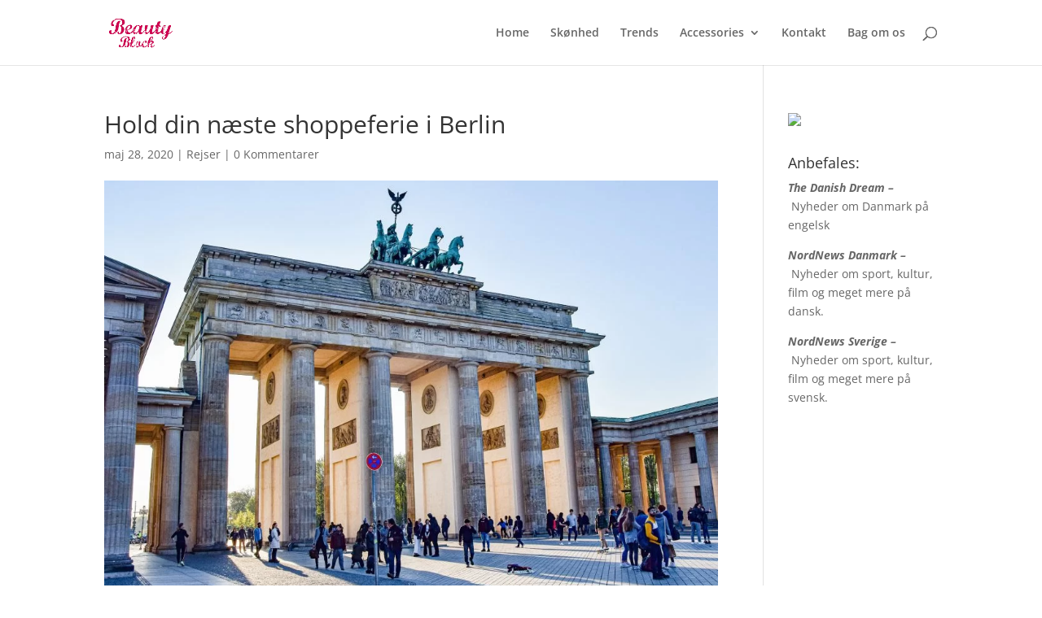

--- FILE ---
content_type: text/html; charset=utf-8
request_url: https://www.google.com/recaptcha/api2/aframe
body_size: 266
content:
<!DOCTYPE HTML><html><head><meta http-equiv="content-type" content="text/html; charset=UTF-8"></head><body><script nonce="lAwlKaurvAW6hTQryrQnVA">/** Anti-fraud and anti-abuse applications only. See google.com/recaptcha */ try{var clients={'sodar':'https://pagead2.googlesyndication.com/pagead/sodar?'};window.addEventListener("message",function(a){try{if(a.source===window.parent){var b=JSON.parse(a.data);var c=clients[b['id']];if(c){var d=document.createElement('img');d.src=c+b['params']+'&rc='+(localStorage.getItem("rc::a")?sessionStorage.getItem("rc::b"):"");window.document.body.appendChild(d);sessionStorage.setItem("rc::e",parseInt(sessionStorage.getItem("rc::e")||0)+1);localStorage.setItem("rc::h",'1769401672334');}}}catch(b){}});window.parent.postMessage("_grecaptcha_ready", "*");}catch(b){}</script></body></html>